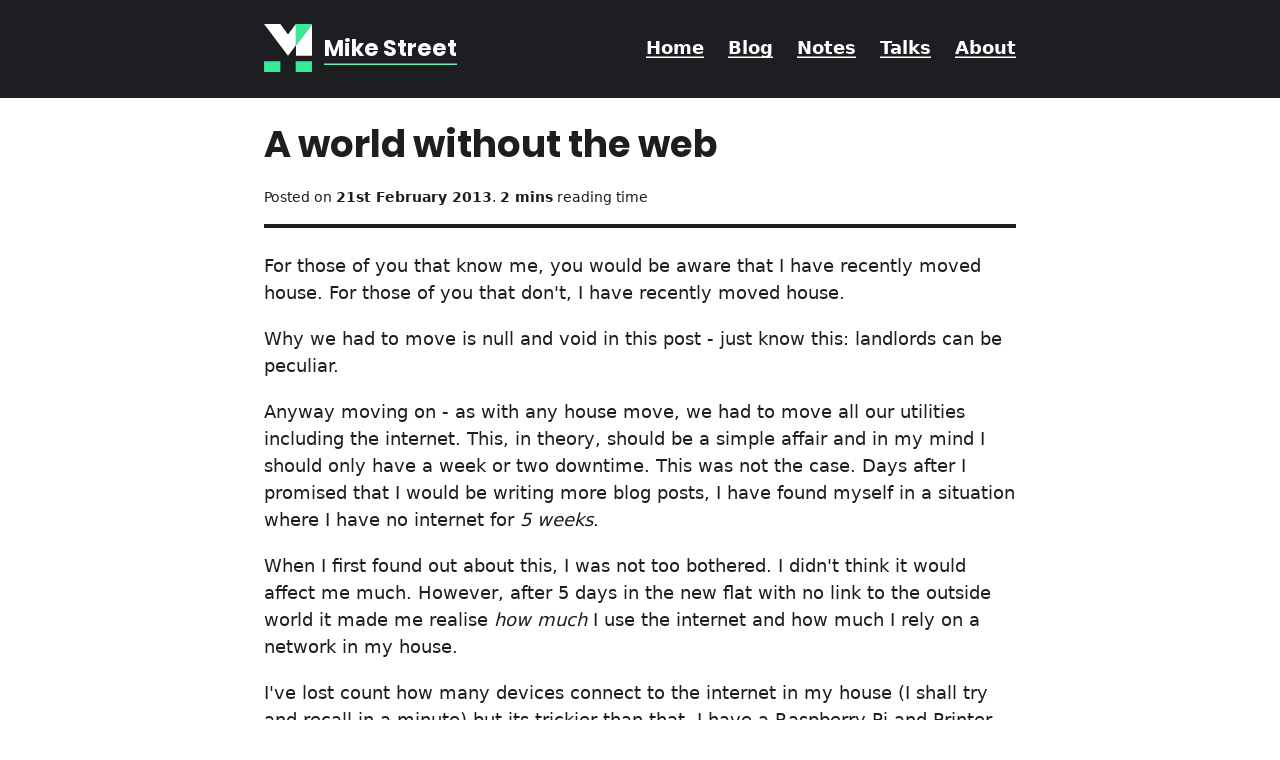

--- FILE ---
content_type: text/html; charset=UTF-8
request_url: https://www.mikestreety.co.uk/blog/a-world-without-the-web/
body_size: 4483
content:
<!DOCTYPE html>
<html lang="en">
<head>
	<meta charset="utf-8">
	<title>
		
		A world without the web - Mike Street - Lead Developer and CTO</title>
	<link rel="home" href="https://www.mikestreety.co.uk/">

	<meta name="viewport" content="width=device-width,initial-scale=1,minimum-scale=1">
	<meta name="generator" content="Eleventy v3.0.0">

	<link rel="manifest" href="/site.webmanifest">
	<link rel="apple-touch-icon" sizes="180x180" href="/assets/img/favicon-180.png">
	<link rel="apple-touch-icon" sizes="512x512" href="/assets/img/favicon-512.png">
	<link rel="manifest" href="/site.webmanifest">
	<link rel="shortcut icon" href="/assets/img/favicon.ico">
	<meta name="msapplication-TileColor" content="#1c1e21">
	<meta name="msapplication-config" content="/browserconfig.xml">
	<meta name="theme-color" content="#1c1e21">

	<meta name="description" content="For those of you that know me, you would be aware that I have recently moved house. For those of you that don&#39;t, I have recently moved house.">
	<meta name="author" content="Mike Street">
	<meta property="profile:first_name" content="Mike">
	<meta property="profile:last_name" content="Street">
	<meta property="profile:username" content="mikestreety">


	<link rel="webmention" href="https://webmention.io/www.mikestreety.co.uk/webmention">
	<link rel="pingback" href="https://webmention.io/www.mikestreety.co.uk/xmlrpc">

	<meta property="twitter:card" content="summary">
	<meta property="twitter:site" content="@mikestreety">
	<meta property="twitter:creator" content="@mikestreety">

	<meta property="og:type" content="website">
	<meta property="og:title" content="A world without the web - Mike Street - Lead Developer and CTO">
	<meta property="og:url" content="https://www.mikestreety.co.uk/blog/a-world-without-the-web/">
	<meta property="og:site_name" content="Mike Street">
	<meta property="og:title" content="A world without the web">
	
	<meta property="og:image" name="image" content="https://www.mikestreety.co.uk/assets/img/mike.jpg">
	
	<meta property="og:description" content="For those of you that know me, you would be aware that I have recently moved house. For those of you that don&#39;t, I have recently moved house.">

	<link rel="alternate" type="application/rss+xml" title="Mike Street's Blog Posts" href="/rss.xml">
	<link rel="alternate" type="application/rss+xml" title="Mike Street's Notes" href="/rss-notes.xml">
	<link rel="alternate" type="application/rss+xml" title="Mike Street's Blogs &amp; Notes" href="/rss-all.xml">

	

	

	
	<meta property="article:published_time" content="2013-02-21T00:00:00.000Z">

	<meta property="article:tag" content="General"><meta property="article:tag" content="Ramblings">

	
	<meta property="twitter:label1" value="Tags">
	<meta property="twitter:data1" value=" General, Ramblings">
	

	<meta property="twitter:label2" value="Reading time">
	<meta property="twitter:data2" value="3 mins">
	
	

	

	

	<!-- Coil -->
	<meta name="monetization" content="$ilp.uphold.com/R6wFMN3kXQbL">

	
	<link rel="canonical" href="https://www.mikestreety.co.uk/blog/a-world-without-the-web/">
	

	<link rel="stylesheet" href="/assets/css/style.css">

	<script>
	if ('serviceWorker' in navigator) {
		navigator.serviceWorker.register('/sw.js?1');
	}
	</script>
	<script type="text/javascript">
		(function(c,l,a,r,i,t,y){
			c[a]=c[a]||function(){(c[a].q=c[a].q||[]).push(arguments)};
			t=l.createElement(r);t.async=1;t.src="https://www.clarity.ms/tag/"+i;
			y=l.getElementsByTagName(r)[0];y.parentNode.insertBefore(t,y);
		})(window, document, "clarity", "script", "g7ya4379z5");
	</script>

	<script data-goatcounter="https://mikestreety.goatcounter.com/count" async="" src="//gc.zgo.at/count.js"></script>
</head>

<body>
	<div class="page" itemscope="" itemtype="http://schema.org/WebSite">
		<header class="header">
			<div class="container">
				<div class="title">
					<a href="/" class="logo" title="Mike Street">
						<svg xmlns="http://www.w3.org/2000/svg" width="493" height="493" viewbox="0 0 493 493">
							<g fill="none" fill-rule="evenodd">
								<path fill="#fff" d="M492.54 1h.374v325.637H327.51v-106.46L492.538 1Z"></path>
								<path fill="#fff" d="m167.604.914 78.8 107.634L326.675.914h165.93L492.54 1H327.51l-.002 219.176-.833 1.108-80.271 105.439L.605.913h166.999Z"></path>
								<path fill="#35eb93" d="M492.54 1 327.507 220.178 327.51 1h165.03ZM325.607 382.038h166.998v110.876H325.607zM.605 382.038h166.998v110.876H.605z"></path>
							</g>
						</svg>
					</a>
					<a href="/">
						<span>Mike Street</span>
					</a>
				</div>
				<nav class="menu" itemscope="" itemtype="http://schema.org/SiteNavigationElement">
					<meta itemprop="name" content="Navigation Menu">
					
					<ul>
						<li>
							<a href="/" itemprop="url">Home</a>
						</li>
						<li>
							<a href="/blog/" itemprop="url">Blog</a>
						</li>
						<li>
							<a href="/notes/" itemprop="url">Notes</a>
						</li>
						<li>
							<a href="/talks/" itemprop="url">Talks</a>
						</li>
						<li>
							<a href="/about/" itemprop="url">About</a>
						</li>
					</ul>
				</nav>
			</div>
		</header>

		<main class="content">
			<div class="container blog-container h-entry">
	<article class="article single-article h-entry">
		<h1 id="a-world-without-the-web">A world without the web</h1>

		

		<h3 class="is-hidden" id="by-mike-street">
			By <span>Mike Street</span>
		</h3>

		<div class="meta post-meta">
			
			<time class="dt-published is-hidden">2013-02-21T00:00:00.000Z</time>
			
				Posted on <strong>21st February 2013</strong>.
			
			
			<strong>2 mins</strong> reading time
		</div>

		

		<div class="single-content e-content">
			<p>For those of you that know me, you would be aware that I have recently moved house. For those of you that don't, I have recently moved house.</p>
<p>Why we had to move is null and void in this post - just know this: landlords can be peculiar.</p>
<p>Anyway moving on - as with any house move, we had to move all our utilities including the internet. This, in theory, should be a simple affair and in my mind I should only have a week or two downtime. This was not the case. Days after I promised that I would be writing more blog posts, I have found myself in a situation where I have no internet for <em>5 weeks</em>.</p>
<p>When I first found out about this, I was not too bothered. I didn't think it would affect me much. However, after 5 days in the new flat with no link to the outside world it made me realise <em>how much</em> I use the internet and how much I rely on a network in my house.</p>
<p>I've lost count how many devices connect to the internet in my house (I shall try and recall in a minute) but its trickier than that. I have a Raspberry Pi and Printer which are both controlled and accessed over the network - so I've had to set up a wireless network with no ADSL. Which causes confusion because when my phone is connected to the WiFi I get no internet.</p>
<p>I also have an internet radio which connects to WiFi to get the time, internet stations and to stream music but because of no internet connection out of the network, it just says 12:00 on 1/1/2007 all the time. Which is annoying.</p>
<p>As for devices I now can't really use as there we intended:</p>
<ul>
<li>Phone (x2)</li>
<li>Kindle (x2)</li>
<li>Macbook</li>
<li>iPad</li>
<li>Xbox</li>
<li>Wii</li>
<li>Internet Radio</li>
<li>Raspberry Pi</li>
<li>Laptop</li>
<li>Mobile Phone Signal Booster</li>
</ul>
<p>That's 12 devices that rely on my internet connection being available. Seeing as my job is in a Web Agency, I feel lost without the internet. Lost, dazed and confused.</p>
<p>To make things worse, the phone reception in my flat is appalling. So its not so easy to &quot;check something out&quot;, or &quot;look something up&quot;.</p>

		</div>

		<div class="meta categories">
			<span><a class="p-category" href="/category/general/">General</a></span>
<span><a class="p-category" href="/category/ramblings/">Ramblings</a></span>

		</div>
		<p class="meta source">
			<a href="https://github.com/mikestreety/mikestreety/tree/main/./app/content/blog/2013/2013-02-21-a-world-without-the-web.md" title="./app/content/blog/2013/2013-02-21-a-world-without-the-web.md">View this post on Github</a>
		</p>
		<aside>




</aside>

		<a class="u-bridgy-fed" href="https://fed.brid.gy/"></a>
	</article>

	<h2 class="h3" id="you-might-also-enjoy">You might also enjoy&hellip;</h2>
	<div class="post-listing grid-listing">
		<ul class="post-listing-full">
		
		
		
			
			<li>
	<article class="article">
		<a href="/blog/points/" class="icon" title="Points"><span>Points</span></a>

		<p class="date">
			
				<time class="dt-published is-hidden">2013-05-13T00:00:00.000Z</time>
				13th May 2013
			
		</p>

		<h3 id="points">
			<a href="/blog/points/">Points</a> 
		</h3>

		

		<p class="abstract">
			This week I announced that I was closing the curtain on my mini-conference Points Brighton. Points has been my baby, my creation. I feel, now it has found its end.
		</p>

		<div class="meta categories">
			
				<span><a class="p-category" href="/category/web/">Web</a></span>

			
				<span><a class="p-category" href="/category/events/">Events</a></span>

			
		</div>

	</article>
</li>

		
		
		
			
			<li>
	<article class="article">
		<a href="/blog/starting-afresh-starting-anew/" class="icon" title="Starting Afresh, Starting Anew"><span>Starting Afresh, Starting Anew</span></a>

		<p class="date">
			
				<time class="dt-published is-hidden">2013-02-15T00:00:00.000Z</time>
				15th February 2013
			
		</p>

		<h3 id="starting-afresh-starting-anew">
			<a href="/blog/starting-afresh-starting-anew/">Starting Afresh, Starting Anew</a> 
		</h3>

		

		<p class="abstract">
			So like my good friends Anthony and Kris, I&#39;ve realised how little i&#39;ve blogged over the last year. Looking at my archive the last 6 months of 2012 played host to just 1 ...
		</p>

		<div class="meta categories">
			
				<span><a class="p-category" href="/category/general/">General</a></span>

			
				<span><a class="p-category" href="/category/thoughts/">Thoughts</a></span>

			
		</div>

	</article>
</li>

		
		</ul>
	</div>

	<div class="author h-card">
		<img src="https://www.mikestreety.co.uk/assets/img/mike.jpg" class="u-photo" width="100" alt="Mike Street">
		<div class="auhtor-details">
			<h4 id="written-by-mike-street">Written by <span class="p-author">Mike Street</span></h4>
			<p class="p-note">Mike is a CTO and Lead Developer from Brighton, UK. He spends his time writing, cycling and coding. You can find Mike on <a href="https://hachyderm.io/@mikestreety">Mastodon</a>.</p>
		</div>
	</div>
	
	<script type="application/ld+json">
	{
		"@context": "http://schema.org",
		"@type": "NewsArticle",
		"mainEntityOfPage":{
			"@type":"WebPage",
			"@id":"https://www.mikestreety.co.uk/blog/a-world-without-the-web/"
		},
		"headline": "A world without the web",
		"image": {
			"@type": "ImageObject",
			"url": "https://www.mikestreety.co.uk/assets/img/mike.jpg",
			"height": 800,
			"width": 800
		},
		"datePublished": "2013-02-21T00:00:00.000Z",
		"dateModified": "2021-03-17T00:00:00.000Z",
		"author": {
			"@type": "Person",
			"name": "Mike Street"
		},
		"publisher": {
			"@type": "Organization",
			"name": "Mike Street",
			"logo": {
				"@type": "ImageObject",
				"url": "https://www.mikestreety.co.uk/assets/images/logo.png",
				"width": 244,
				"height": 60
			}
		},
		"description": "For those of you that know me, you would be aware that I have recently moved house. For those of you that don&#39;t, I have recently moved house."
	}
	</script>
	
</div>

		</main>

		<footer class="footer">
			<div class="container">
				<ul class="social">
					<li class="mastodon">
						<a rel="me" href="https://hachyderm.io/@mikestreety" title="Follow me on Mastodon">
							Mastodon
						</a>
					</li>

					<li class="twitter">
						<a href="https://www.linkedin.com/in/mikestreety/" rel="me">
							LinkedIn
						</a>
					</li>

					<li class="instagram">
						<a href="https://bsky.app/profile/mikestreety.co.uk" rel="me">
							Bluesky
						</a>
					</li>

					<li class="github">
						<a href="https://github.com/mikestreety/" title="Check out my Github" rel="me">
							Github
						</a>
					</li>

					<li class="gitlab">
						<a href="https://gitlab.com/mikestreety" title="Check out my Gitlab" rel="me">
							Gitlab
						</a>
					</li>

					<li class="coffee">
						<a href="https://www.buymeacoffee.com/mikestreety" title="Buy me a Coffee">
							Buy me a Coffee
						</a>
					</li>
				</ul>

				<p>
					<a href="/diary/">The diary</a> |
					<a href="/stats/">Stats</a> |
					<a href="/contact/">Contact</a>
					<br>
					<a class="h-card" rel="me" href="https://www.mikestreety.co.uk/">Mike Street</a> | <a href="/rss.xml">Blog RSS</a> | <a href="/rss-notes.xml">Notes RSS</a> | <a href="/rss-all.xml">Full RSS Feed</a>.</p>
			</div>
		</footer>

		<link itemprop="url" href="https://www.mikestreety.co.uk/">
	</div>
	<script type="application/ld+json">
	{
		"@context" : "http://schema.org",
		"@type" : "Person",
		"name" : "Mike Street",
		"url" : "http://www.mikestreety.co.uk",
		"homeLocation": "Brighton",
		"sameAs" : [
			"https://twitter.com/mikestreety",
			"https://www.instagram.com/mikestreety/"
		]
	}
	</script>
<script defer src="https://static.cloudflareinsights.com/beacon.min.js/vcd15cbe7772f49c399c6a5babf22c1241717689176015" integrity="sha512-ZpsOmlRQV6y907TI0dKBHq9Md29nnaEIPlkf84rnaERnq6zvWvPUqr2ft8M1aS28oN72PdrCzSjY4U6VaAw1EQ==" data-cf-beacon='{"version":"2024.11.0","token":"deca06e4dce34607a04c730c2f7056a6","r":1,"server_timing":{"name":{"cfCacheStatus":true,"cfEdge":true,"cfExtPri":true,"cfL4":true,"cfOrigin":true,"cfSpeedBrain":true},"location_startswith":null}}' crossorigin="anonymous"></script>
</body>
</html>


--- FILE ---
content_type: text/css; charset=UTF-8
request_url: https://www.mikestreety.co.uk/assets/css/style.css
body_size: 6242
content:
@charset "UTF-8";:root{--base: #1c1e21;--primary: #2b76b9;--primaryLighter: #9AD8EA;--primaryLight: #2cacd1;--primaryDark: #1F5584;--primaryDarker: #133553;--secondary: #3d3393;--secondaryDark: #26205B;--tertiary: #35eb93;--tertiaryLight: #6AF0B0;--quaternary: #cf2226;--quinary: #ffc200;--neutralDark: #666;--neutralMid: #bbb;--neutralLight: #eee;--neutralLighter: #f2f2f2;--neutralLightest: #fff;--siteWidth: 50rem;--siteWidthThin: 40rem;--gutter: 1rem;--gutterLarge: 2rem}@media screen and (min-width: 45em){:root{--gutter: 1.5rem;--gutterLarge: 3rem}}@media screen and (min-width: 60em){:root{--gutterLarge: 4rem}}/**
* Coldark Theme for Prism.js
* Theme variation: Dark
* Tested with HTML, CSS, JS, JSON, PHP, YAML, Bash script
* @author Armand Philippot <contact@armandphilippot.com>
* @homepage https://github.com/ArmandPhilippot/coldark-prism
* @license MIT
*/pre,code[class*=language-],pre[class*=language-]{color:#e3eaf2;background:none;font-family:Consolas,Monaco,Andale Mono,Ubuntu Mono,monospace;text-align:left;white-space:pre;word-spacing:normal;word-break:normal;word-wrap:normal;line-height:1.5;tab-size:4;-webkit-hyphens:none;hyphens:none}pre[class*=language-]::selection,pre[class*=language-] ::selection,code[class*=language-]::-moz-selection,code[class*=language-] ::-moz-selection{background:#3c526d}pre[class*=language-]::selection,pre[class*=language-] ::selection,code[class*=language-]::selection,code[class*=language-] ::selection{background:#3c526d}pre,pre[class*=language-]{padding:1em;margin:.5em 0;overflow:auto}:not(pre)>code[class*=language-],pre[class*=language-],pre{background:#111b27}:not(pre)>code[class*=language-]{padding:.1em .3em;border-radius:.3em;white-space:normal}.token.comment,.token.prolog,.token.doctype,.token.cdata{color:#8da1b9}.token.punctuation{color:#e3eaf2}.token.delimiter.important,.token.selector .parent,.token.tag,.token.tag .token.punctuation{color:#6cc}.token.attr-name,.token.boolean,.token.boolean.important,.token.number,.token.constant,.token.selector .token.attribute{color:#e6d37a}.token.class-name,.token.key,.token.parameter,.token.property,.token.property-access,.token.variable{color:#6cb8e6}.token.attr-value,.token.inserted,.token.color,.token.selector .token.value,.token.string,.token.string .token.url-link{color:#91d076}.token.builtin,.token.keyword-array,.token.package,.token.regex{color:#f4adf4}.token.function,.token.selector .token.class,.token.selector .token.id{color:#c699e3}.token.atrule .token.rule,.token.combinator,.token.keyword,.token.operator,.token.pseudo-class,.token.pseudo-element,.token.selector,.token.unit{color:#e9ae7e}.token.deleted,.token.important{color:#cd6660}.token.keyword-this,.token.this{color:#6cb8e6}.token.important,.token.keyword-this,.token.this,.token.bold{font-weight:700}.token.delimiter.important{font-weight:inherit}.token.italic{font-style:italic}.token.entity{cursor:help}.language-markdown .token.title,.language-markdown .token.title .token.punctuation{color:#6cb8e6;font-weight:700}.language-markdown .token.blockquote.punctuation{color:#f4adf4}.language-markdown .token.code{color:#6cc}.language-markdown .token.hr.punctuation{color:#6cb8e6}.language-markdown .token.url .token.content{color:#91d076}.language-markdown .token.url-link{color:#e6d37a}.language-markdown .token.list.punctuation{color:#f4adf4}.language-markdown .token.table-header,.language-json .token.operator{color:#e3eaf2}.language-scss .token.variable{color:#6cc}.token.tab:not(:empty):before,.token.cr:before,.token.lf:before,.token.space:before{color:#8da1b9}div.code-toolbar>.toolbar a,div.code-toolbar>.toolbar button{color:#111b27;background:#6cb8e6}div.code-toolbar>.toolbar a:hover,div.code-toolbar>.toolbar a:focus,div.code-toolbar>.toolbar button:hover,div.code-toolbar>.toolbar button:focus{color:#111b27;background:#6cb8e6da;text-decoration:none}div.code-toolbar>.toolbar span,div.code-toolbar>.toolbar span:hover,div.code-toolbar>.toolbar span:focus{color:#111b27;background:#8da1b9}.line-highlight{background:linear-gradient(to right,#3c526d5f 70%,#3c526d55)}.line-highlight:before,.line-highlight[data-end]:after{background-color:#8da1b9;color:#111b27;box-shadow:0 1px #3c526d}pre[id].linkable-line-numbers span.line-numbers-rows>span:hover:before{background-color:#8da1b918}.line-numbers .line-numbers-rows{border-right:1px solid #0b121b;background:#0b121b7a}.line-numbers-rows>span:before{color:#8da1b9da}.rainbow-braces .token.punctuation.brace-level-1,.rainbow-braces .token.punctuation.brace-level-5,.rainbow-braces .token.punctuation.brace-level-9{color:#e6d37a}.rainbow-braces .token.punctuation.brace-level-2,.rainbow-braces .token.punctuation.brace-level-6,.rainbow-braces .token.punctuation.brace-level-10{color:#f4adf4}.rainbow-braces .token.punctuation.brace-level-3,.rainbow-braces .token.punctuation.brace-level-7,.rainbow-braces .token.punctuation.brace-level-11{color:#6cb8e6}.rainbow-braces .token.punctuation.brace-level-4,.rainbow-braces .token.punctuation.brace-level-8,.rainbow-braces .token.punctuation.brace-level-12{color:#c699e3}pre.diff-highlight>code .token.deleted:not(.prefix),pre>code.diff-highlight .token.deleted:not(.prefix){background-color:#cd66601f}pre.diff-highlight>code .token.inserted:not(.prefix),pre>code.diff-highlight .token.inserted:not(.prefix){background-color:#91d0761f}.command-line-prompt{border-right:1px solid #0b121b}.command-line-prompt>span:before{color:#8da1b9da}/*! normalize.css v3.0.3 | MIT License | github.com/necolas/normalize.css */img,legend{border:0}legend,td,th{padding:0}html{font-family:sans-serif;text-size-adjust:100%}body{margin:0}article,aside,details,figcaption,figure,footer,header,hgroup,main,menu,nav,section,summary{display:block}audio,canvas,progress,video{display:inline-block;vertical-align:baseline}audio:not([controls]){display:none;height:0}[hidden],template{display:none}a{background-color:transparent}a:active,a:hover{outline:0}abbr[title]{border-bottom:1px dotted}b,optgroup,strong{font-weight:700}dfn{font-style:italic}h1{font-size:2em;margin:.67em 0}mark{background:#ff0;color:#000}small{font-size:80%}sub,sup{font-size:75%;line-height:0;position:relative;vertical-align:baseline}sup{top:-.5em}sub{bottom:-.25em}svg:not(:root){overflow:hidden}figure{margin:1em 40px}hr{box-sizing:content-box;height:0}pre,textarea{overflow:auto}code,kbd,pre,samp{font-family:monospace,monospace;font-size:1em}button,input,optgroup,select,textarea{color:inherit;font:inherit;margin:0}button{overflow:visible}button,select{text-transform:none}button,html input[type=button],input[type=reset],input[type=submit]{appearance:button;cursor:pointer}button[disabled],html input[disabled]{cursor:default}button::-moz-focus-inner,input::-moz-focus-inner{border:0;padding:0}input{line-height:normal}input[type=checkbox],input[type=radio]{box-sizing:border-box;padding:0}input[type=number]::-webkit-inner-spin-button,input[type=number]::-webkit-outer-spin-button{height:auto}input[type=search]{appearance:textfield;box-sizing:content-box}input[type=search]::-webkit-search-cancel-button,input[type=search]::-webkit-search-decoration{appearance:none}fieldset{border:1px solid silver;margin:0 2px;padding:.35em .625em .75em}table{border-collapse:collapse;border-spacing:0}*,*:before,*:after{box-sizing:border-box}html{-webkit-font-smoothing:antialiased;text-rendering:optimizelegibility}body{font-family:system-ui,-apple-system,Segoe UI,Roboto,Ubuntu,Cantarell,Noto Sans,sans-serif,BlinkMacSystemFont,Segoe UI,Helvetica,Arial,sans-serif,"Apple Color Emoji","Segoe UI Emoji",Segoe UI Symbol;line-height:1.5;color:var(--base);font-size:.9rem}@media screen and (min-width: 27em){body{font-size:1rem}}@media screen and (min-width: 60em){body{font-size:1.125rem}}audio{width:100%;display:block;margin-bottom:var(--gutter)}@font-face{font-family:Mikestreety;font-style:normal;font-weight:700;font-display:swap;src:url(/assets/fonts/poppins-v8-latin-700.woff2) format("woff2"),url(/assets/fonts/poppins-v8-latin-700.woff) format("woff")}.button{padding:.5rem .75rem;border:.2rem solid var(--tertiary);box-shadow:none;font-weight:700;background:var(--tertiaryLight);color:var(--base);border-radius:.2rem;transition:.2s ease;transition-property:border,background}.button:after,.button.historical:before{content:"›";font-size:1.7rem;line-height:.5;display:inline-block;margin-left:.3rem;transform:translateY(.1em)}.button.historical:before{margin-left:0;margin-right:.3rem;content:"‹"}.button.historical:after{display:none}.button:hover{background:var(--primaryLighter);border-color:var(--primary);color:var(--base);box-shadow:none}code{position:relative;z-index:1;color:var(--quaternary);display:inline-block;padding:.1rem .4rem;font-size:.875em;font-family:SFMono-Regular,Menlo,Monaco,Consolas,Liberation Mono,Courier New,monospace}code:before{content:"";position:absolute;inset:.1em 0;background:var(--neutralLight);z-index:-1;border-radius:.2rem}pre,pre[class*=language-]{font-size:.9rem;tab-size:4;margin:var(--gutter) 0}pre code{color:var(--neutralLight);display:block;overflow-x:auto;padding:0;font-size:.95rem;line-height:1.4}pre code:before{display:none}pre code mark{color:inherit;background:#ffffff26;padding:.1em;display:block}pre code mark+br{display:none}pre code .token.deleted:not(.prefix),pre code .token.inserted:not(.prefix){display:block}pre code .token.inserted{background-color:#91ee9133}pre code .token.deleted{background-color:#ffc2cc33}hr{margin:var(--gutter) 0;border:0;border-bottom:.25rem solid var(--base);width:75%;opacity:.7}form{margin-bottom:var(--gutterLarge);overflow:hidden}@media screen and (min-width: 45em){form{margin-bottom:1.5rem}}input[type=text]{width:100%;padding:.7rem;margin-bottom:var(--gutter)}h1,h2,h3,h4{font-family:Mikestreety,system-ui,-apple-system,Segoe UI,Roboto,Ubuntu,Cantarell,Noto Sans,sans-serif,BlinkMacSystemFont,Segoe UI,Helvetica,Arial,sans-serif,"Apple Color Emoji","Segoe UI Emoji",Segoe UI Symbol;margin:0 0 1rem;line-height:1.25}p+h1,ul+h1,ol+h1,table+h1,pre+h1,blockquote+h1,p+h2,ul+h2,ol+h2,table+h2,pre+h2,blockquote+h2,p+h3,ul+h3,ol+h3,table+h3,pre+h3,blockquote+h3,p+h4,ul+h4,ol+h4,table+h4,pre+h4,blockquote+h4{margin-top:1.75em}h1{font-size:2.3rem;margin-bottom:var(--gutter);line-height:1.2}h2{font-size:2rem}h3,.h3{font-size:1.3rem;line-height:1.4}@media screen and (min-width: 27em){h3,.h3{font-size:1.5rem}}h3+small,.h3+small{display:block;margin-bottom:1rem;margin-top:-.8rem}.cp_embed_wrapper{margin-bottom:var(--gutter)}figure{margin:0 0 1rem;text-align:center}figure img{display:inline-block;max-width:100%;height:auto}figure figcaption{display:block;padding-top:.5rem;text-align:center;font-size:80%;color:#888;font-style:italic;opacity:.9}a{text-decoration:none;color:var(--color, var(--primary));transition:ease .3s;transition-property:color,box-shadow,opacity;display:inline;box-shadow:inset 0 -.1rem 0 0 var(--boxshadowcolor, currentColor)}a:hover{box-shadow:inset 0 var(--boxshadowheight, -.9em) 0 0 var(--boxshadowcolor, var(--tertiaryLight));color:var(--base)}blockquote{--color: var(--neutralMid);padding-left:1.5rem;margin:0 0 var(--gutter);position:relative;font-family:Mikestreety,system-ui,-apple-system,Segoe UI,Roboto,Ubuntu,Cantarell,Noto Sans,sans-serif,BlinkMacSystemFont,Segoe UI,Helvetica,Arial,sans-serif,"Apple Color Emoji","Segoe UI Emoji",Segoe UI Symbol;font-weight:400;font-size:.9em;opacity:.8}blockquote p{margin-bottom:0}blockquote p+p{margin-top:var(--gutter)}blockquote:before{content:"“";font-size:2.5rem;color:var(--tertiary);float:left;line-height:1.2;margin-left:-1.5rem}details{margin-bottom:var(--gutter);margin-top:var(--gutter);border:.15rem solid var(--neutralDark);border-radius:.3rem;overflow:hidden;transition:border-color .2s ease;padding-inline:var(--gutter)}details:hover{border-color:var(--primary)}details[open]{border-color:var(--primary);padding-bottom:var(--gutter)}details[open] summary{border-bottom:.15rem solid var(--primary);margin-bottom:var(--gutter)}details[open]>*:not(summary){animation:slideDown .2s ease-out}summary{padding:calc(var(--gutter) / 2);background:var(--neutralLight);font-weight:700;cursor:pointer;display:list-item;transition:background .2s ease;position:relative;font-family:Mikestreety,system-ui,-apple-system,Segoe UI,Roboto,Ubuntu,Cantarell,Noto Sans,sans-serif,BlinkMacSystemFont,Segoe UI,Helvetica,Arial,sans-serif,"Apple Color Emoji","Segoe UI Emoji",Segoe UI Symbol;width:calc(100% + var(--gutter) * 2);margin-left:calc(var(--gutter) * -1)}summary:hover{background:var(--tertiary)}summary::marker{color:var(--base)}@keyframes slideDown{0%{opacity:0;transform:translateY(-.5rem)}to{opacity:1;transform:translateY(0)}}.svgs{position:absolute;bottom:0;width:0;height:0}table{width:100%;border-collapse:collapse;overflow:scroll;display:block;font-size:.95rem;margin-bottom:var(--gutterLarge)}@media screen and (min-width: 27em){table{display:table}}table th,table td{padding:.5rem}table th code:before,table td code:before{border:thin solid var(--neutralMid)}@media screen and (min-width: 27em){table th,table td{padding:.5rem 1rem}}table tr:nth-child(2n) td{background:var(--neutralLight)}table .winner{background:#cdfde9}table tr:nth-child(2n) .winner{background:#ccf2df}table .loser{background:#ffd8d6}table tr:nth-child(2n) .loser{background:#fdcfcd}table .new{background:#d6ebff}table tr:nth-child(2n) .new{background:#cde0f2}table.fixed{table-layout:fixed}table.fixed td,tbody{width:100%}p{margin:0 0 1.2rem}.subtitle{margin-top:-1rem;color:var(--neutralDark);font-size:1.1rem;margin-bottom:2rem;font-family:Mikestreety,system-ui,-apple-system,Segoe UI,Roboto,Ubuntu,Cantarell,Noto Sans,sans-serif,BlinkMacSystemFont,Segoe UI,Helvetica,Arial,sans-serif,"Apple Color Emoji","Segoe UI Emoji",Segoe UI Symbol}h1+.subtitle{margin-bottom:var(--gutter)}b,optgroup,strong{font-weight:800}.footer{color:var(--neutralLight);margin-top:var(--gutterLarge);background:var(--base)}.footer .container{font-size:.9rem;position:relative;padding:var(--gutter)}.footer p{line-height:2}.footer a{--color: var(--neutralLightest);--boxshadowcolor: transparent;padding:0 .2rem}.footer a:hover{--boxshadowcolor: var(--neutralLightest);--boxshadowheight: -1.3rem}.title{font-family:Mikestreety,system-ui,-apple-system,Segoe UI,Roboto,Ubuntu,Cantarell,Noto Sans,sans-serif,BlinkMacSystemFont,Segoe UI,Helvetica,Arial,sans-serif,"Apple Color Emoji","Segoe UI Emoji",Segoe UI Symbol;font-weight:600;-webkit-font-smoothing:antialiased;-moz-osx-font-smoothing:grayscale;font-size:1.2rem;display:flex;align-items:center;margin-bottom:var(--gutter);margin-right:1rem}@media screen and (min-width: 27em){.title{font-size:1.4rem}}.title a{display:block;--color: var(--neutralLightest);--boxshadowcolor: var(--tertiaryLight)}.title a:hover{--boxshadowcolor: var(--neutralLightest);--boxshadowheight: -1.3rem}.title .logo,.title .logo:hover{box-shadow:none}.title svg{display:block;width:1.7rem;height:1.7rem;margin-right:.25rem}@media screen and (min-width: 27em){.title svg{margin-right:.75rem;width:3rem;height:3rem}}.title svg path{transition:transform .35s ease;transform-origin:center}.title svg:hover path:nth-child(odd){transform:rotate(90deg)}.title svg:hover path:nth-child(2n){transform:rotate(-270deg)}.header{position:relative;z-index:1;padding-top:var(--gutter);padding-bottom:.1rem;background:var(--base);margin-bottom:var(--gutter)}.header .container{padding:0 var(--gutter);text-align:left;width:100%;display:flex;flex-wrap:wrap;align-items:center;justify-content:space-between}.menu{font-size:.9rem;font-weight:800;margin-bottom:var(--gutter)}@media screen and (min-width: 27em){.menu{font-size:1.1rem}}.menu ul,.menu li{margin:0;padding:0;list-style:none}.menu ul{display:flex;align-items:center;justify-content:flex-start}.menu li{margin-right:var(--gutter)}.menu li:last-child{margin-right:0}.menu a{--color: var(--neutralLightest)}.menu a:hover{--boxshadowcolor: var(--neutralLightest);--boxshadowheight: -1.3rem}.menu li a.active{--color: var(--tertiaryLight)}.page{display:flex;flex-direction:column;min-height:100vh}.page>.content{flex-grow:1}.container{max-width:var(--siteWidth);margin:0 auto;padding:0 var(--gutter)}.container.post-listing{padding-top:0}.center{text-align:center}.section{position:relative;padding:var(--gutter) 0;padding-top:.5rem;min-height:90vh;display:flex;-ms-flex-align:center;align-items:center;-ms-flex-pack:center;justify-content:center}.section>.container{padding:var(--gutter)}.section:before{content:"";border-top:.5rem solid var(--neutralLight);position:absolute;left:0;right:0;top:0;display:block;transition:border ease .3s}.meta.categories{margin-top:var(--gutter)}.meta.categories a{box-shadow:none;padding:.2rem .5rem;line-height:1;border-radius:.2rem;background:var(--tertiaryLight);font-weight:700;border:.125rem solid var(--tertiary);transition:.2s ease;transition-property:border,background}.meta.categories a:before{content:"#";opacity:.5;padding-right:.2rem}.meta.categories a:hover{background:var(--primaryLighter);border-color:var(--primary)}.chartWrap{display:flex;flex-wrap:wrap;font-size:.9rem}.chartWrap>*{width:100%}@media screen and (min-width: 27em){.chartWrap>*{width:50%}}.chartWrap>.chartFullwidth{width:100%}.chartWrap h3{font-size:1.1rem}.cta-box{background:var(--neutralLighter);padding:var(--gutter);margin:var(--gutterLarge) 0;border-bottom:.2rem solid var(--base)}.info,.warning,.alt,.success,.error{--boxcolor: var(--primary);padding:1rem var(--gutter);border:.15rem solid var(--boxcolor);margin-bottom:var(--gutter);position:relative;z-index:1;overflow:hidden}.info:before,.warning:before,.alt:before,.success:before,.error:before{content:"";display:block;position:absolute;top:0;left:0;width:100%;height:100%;background:var(--boxcolor);opacity:.15;z-index:-1}span.info,span.warning,span.alt,span.success,span.error,strong.info,strong.warning,strong.alt,strong.success,strong.error{padding:.3rem .4rem;border-width:.125rem;border-radius:.5rem}span.info:before,span.warning:before,span.alt:before,span.success:before,span.error:before,strong.info:before,strong.warning:before,strong.alt:before,strong.success:before,strong.error:before{border-radius:.5rem}.alt{--boxcolor: var(--secondary)}.success{--boxcolor: var(--tertiary)}.warning{--boxcolor: var(--quinary)}.error{--boxcolor: var(--quaternary)}.intro{position:relative;background:var(--base);color:var(--neutralLightest);padding:var(--gutter) 0 0}.intro:after{content:"";display:block;width:100%}.introWrapper{padding:1.5rem;max-width:var(--siteWidth);align-items:flex-start;margin:0 auto var(--gutterLarge);flex-direction:row-reverse}@media screen and (min-width: 27em){.introWrapper{display:flex}}.introWrapper img{display:block;border-radius:50%;border:.2rem solid var(--neutralMid);width:10rem;margin:0 auto 1rem;padding:.2rem;height:auto;aspect-ratio:1/1}@media screen and (min-width: 27em){.introWrapper img{width:33.33%;margin-bottom:0}}@media screen and (min-width: 27em){.introWrapper .introText{width:66.66%;margin-right:1.5rem}}.introWrapper .introText a{font-weight:800}.introWrapper h1{margin-bottom:.5rem}.introWrapper p{font-size:1.3rem;line-height:1.6}.introWrapper p span{line-height:1.4}.introWrapper a{--color: var(--tertiaryLight)}.introWrapper a:hover{--boxshadowcolor: var(--neutralLightest);--boxshadowheight: -1.3rem}.post-listing ul{border-left:.5rem solid var(--neutralLight);padding-left:var(--gutter)}.post-listing li{list-style:none;position:relative}.post-listing h3{margin-top:0;--color: var(--base)}.post-listing h3 a{--boxshadowcolor: rgba(0, 0, 0, .3)}@media screen and (min-width: 27em){.post-listing h3 a{--boxshadowcolor: currentColor}}.post-listing h3 a:hover{--boxshadowcolor: var(--tertiaryLight)}.post-listing p{margin-bottom:.75rem}.post-listing a{overflow-wrap:break-word}.post-listing .icon{--color: var(--base);display:block;position:sticky;left:0;top:.2rem}.post-listing .icon:before{content:"";font-weight:700;text-align:center;display:block;width:1.5rem;height:1.5rem;border-radius:1.5rem;background:var(--neutralLight);position:absolute;left:-2rem;top:0;font-size:1.3rem;line-height:1;border:.25rem solid var(--tertiary);font-family:system-ui,-apple-system,Segoe UI,Roboto,Ubuntu,Cantarell,Noto Sans,sans-serif,BlinkMacSystemFont,Segoe UI,Helvetica,Arial,sans-serif,"Apple Color Emoji","Segoe UI Emoji",Segoe UI Symbol;transition:border .2s ease}@media screen and (min-width: 27em){.post-listing .icon:before{content:"›";width:2rem;height:2rem;border-radius:2rem;left:-2.25rem}}@media screen and (min-width: 45em){.post-listing .icon:before{left:-2.75rem}}.post-listing .icon:hover:before{border-color:var(--primary)}.post-listing .icon span{display:none}.post-listing .diary{font-size:.9rem}.post-listing .diary ol,.post-listing .diary li{margin:0;padding:0}.post-listing .diary>li{margin-bottom:1rem;align-items:stretch}@media screen and (min-width: 27em){.post-listing .diary>li{display:flex}}.post-listing .diary>li>div{border-right:thin solid var(--neutralLight);margin-right:1rem}.post-listing .diary h2{font-size:1.1rem;margin-right:var(--gutter);position:sticky;top:0;margin-top:1rem;width:3rem;text-align:right}.post-listing .diary h2 small{opacity:.7}.post-listing .diary h3{font-size:1.1rem;line-height:1.25;margin-bottom:.5rem;color:var(--neutralDark);margin-top:1rem}.post-listing .diary .diaryEntries li{margin-top:.3rem}.meta{line-height:1;font-size:.8rem}.meta a{--color: var(--base)}.pagination{overflow:hidden}.pagination .button{float:right}.pagination .button.historical{float:left}.post-meta{position:relative;margin-bottom:var(--gutter);padding-bottom:var(--gutter);font-size:.9rem}.post-meta time{font-weight:700}.post-meta:after{content:"";position:absolute;bottom:0;left:0;width:100%;height:.2rem;background:var(--base)}.article .externalLink{padding-top:1rem;border-top:.125rem solid var(--neutralMid);font-weight:700;margin-top:var(--gutter);font-size:.9rem}.hiddenMessage{display:none}.hiddenMessage:target{display:block}.single-article .categories{padding:1rem 0 1.5rem;position:relative;margin:var(--gutter) 0 0;font-size:1rem}.single-article .categories:before{content:"";position:absolute;bottom:0;left:0;width:100%;height:.2rem;background:var(--base)}.single-article .source{margin-top:var(--gutter)}.article{margin-bottom:var(--gutterLarge)}.article img{display:inline-block;max-width:100%}.author{padding:1rem var(--gutter);border-top:.2rem solid var(--secondary);margin-bottom:var(--gutter);position:relative;z-index:1;display:flex;align-items:flex-start}.author:before{content:"";display:block;position:absolute;top:0;left:0;width:100%;height:100%;background:var(--secondary);opacity:.1;z-index:-1}.author .auhtor-details{flex-grow:1;padding-left:1rem}.author h4{margin-bottom:.5rem}.author p{margin-bottom:.3rem}.search input[name=q]{flex-grow:1;border:.2rem solid currentColor;transition:.3s ease border;padding:.5rem}.search input[name=q]:focus{border-color:var(--tertiary);outline:none}.search .button{margin-top:0;float:right;text-align:center}.services{display:flex;gap:var(--gutterLarge);width:100%;justify-content:center;padding:0}.services li{list-style:none}.services a{display:flex;flex-direction:column;align-items:center}.services svg{width:2.5rem;margin-bottom:1rem;will-change:transform;transition:.2s ease transform}.services a:hover svg{transform:rotate(10deg) scale(1.1)}.services .mastodon svg{fill:#5d50e8}.services .discord svg{fill:#5865f2}.services .linkedin svg{fill:#0a66c2}.services .email svg{fill:#ea4336}.social{margin:0 0 var(--gutter);padding:0;list-style:none}.social li{display:inline-block;margin-bottom:1rem;padding-right:1rem}@media screen and (min-width: 27em){.social li{margin-bottom:0}}.js-tabs{margin-bottom:var(--gutter)}.js-tabs .js-tabs__header{margin:0;padding:0;list-style:none;display:flex;overflow-x:scroll;position:relative;bottom:-.125rem}.js-tabs .js-tabs__header li a{display:block;padding:.5rem calc(var(--gutter) + .125rem);background:var(--neutralLighter);box-shadow:none;border:solid var(--neutralLighter);border-width:.125rem 0;border-bottom-color:var(--primary);color:var(--base)}.js-tabs .js-tabs__header li a:hover{background:var(--primaryLighter)}.js-tabs .js-tabs__header .js-tabs__title-active{background:var(--neutralLightest);border:.125rem solid var(--primary);border-bottom-color:var(--neutralLightest);position:relative}.js-tabs .js-tabs__header li+li{margin-left:.2rem}.js-tabs .js-tabs__content{padding:var(--gutter) var(--gutter) .1rem;border:.125rem solid var(--primary)}.video{position:relative;width:100%;height:0;padding-top:56%;margin-bottom:1em}.video>iframe{position:absolute;top:0;left:0;width:100%;height:100%}.wm-note{display:block;margin-bottom:1rem}.wm-facepile{display:flex;align-items:center;flex-wrap:wrap;margin-bottom:var(--gutter)}.wm-facepile a{box-shadow:none;position:relative;transition:transform .3s ease}.wm-facepile a:hover{transform:translateY(-.2rem)}.wm-facepile a.wm-like-of:before,.wm-facepile a.wm-repost-of:before{content:"";display:block;position:absolute;bottom:0;right:0;width:1.2rem;height:1.2rem;border-radius:50%;background:url("data:image/svg+xml,%3csvg%20xmlns='http://www.w3.org/2000/svg'%20xml:space='preserve'%20style='enable-background:new%200%200%2047.94%2047.94'%20viewBox='0%200%2047.94%2047.94'%3e%3cpath%20d='m26.285%202.486%205.407%2010.956a2.58%202.58%200%200%200%201.944%201.412l12.091%201.757c2.118.308%202.963%202.91%201.431%204.403l-8.749%208.528a2.582%202.582%200%200%200-.742%202.285l2.065%2012.042c.362%202.109-1.852%203.717-3.746%202.722l-10.814-5.685a2.585%202.585%200%200%200-2.403%200l-10.814%205.685c-1.894.996-4.108-.613-3.746-2.722l2.065-12.042a2.582%202.582%200%200%200-.742-2.285L.783%2021.014c-1.532-1.494-.687-4.096%201.431-4.403l12.091-1.757a2.58%202.58%200%200%200%201.944-1.412l5.407-10.956c.946-1.919%203.682-1.919%204.629%200z'%20style='fill:%23ed8a19'/%3e%3c/svg%3e") no-repeat var(--neutralLightest) center;background-size:.75rem .75rem}.wm-facepile a.wm-repost-of:before{background-image:url("data:image/svg+xml,%3csvg%20xmlns='http://www.w3.org/2000/svg'%20xml:space='preserve'%20width='1200'%20height='1200'%3e%3cpath%20fill='%232dcb70'%20d='M300%20225%200%20525h225v375h450L525%20750H375V525h225L300%20225zm225%2075%20150%20150h150v225H600l300%20300%20300-300H975V300H525z'/%3e%3c/svg%3e")}.wm-face{width:3rem;height:3rem;border-radius:.75rem;object-fit:cover;flex:none}.wm-comments{margin-bottom:var(--gutter)}.wm-comments .webmention{background:var(--neutralLight);padding:1.25rem;margin-bottom:1rem;border-radius:1rem}.wm-comments .wm-meta{display:flex;align-items:center;justify-content:flex-start;margin-bottom:1rem}.wm-comments .wm-meta .wm-author{margin-left:1rem}.wm-comments .wm-meta .wm-author h4{margin-bottom:.3rem}.wm-comments .wm-meta .wm-authorImage{box-shadow:none;display:block}.wm-comments .wm-meta .wm-authorImage img{display:block}.wm-comments .wm-meta .wm-pubdate{font-size:.85rem}.is-hidden,.notes-section .abstract{display:none}.speakerdeck-embed-wrapper{margin-bottom:var(--gutter)}.home .header{background:var(--neutralLightest);margin-bottom:0}.home .header path[fill="#fff"]{fill:var(--base)}.home .header .title a,.home .header .menu a{--color: var(--base)}.home .header .menu a:hover{--boxshadowcolor: var(--tertiary);--boxshadowheight: -1.3rem}
